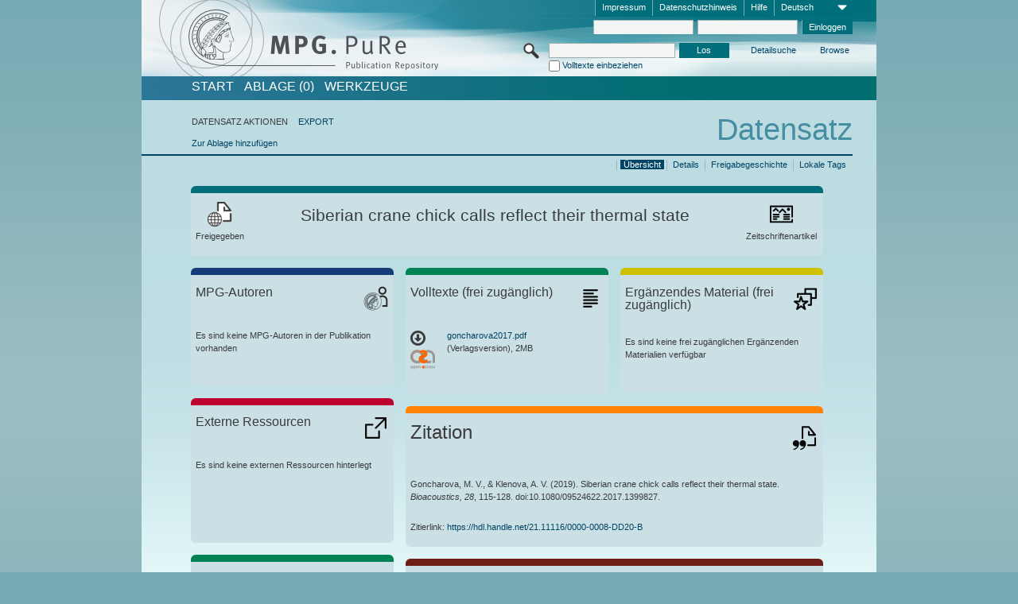

--- FILE ---
content_type: text/html;charset=UTF-8
request_url: https://pure.mpg.de/pubman/faces/ViewItemOverviewPage.jsp?itemId=item_3330699
body_size: 14060
content:
<!DOCTYPE html>
<html xmlns="http://www.w3.org/1999/xhtml"><head id="j_idt2"><link type="text/css" rel="stylesheet" href="/pubman/faces/javax.faces.resource/theme.css?ln=primefaces-aristo" /><link type="text/css" rel="stylesheet" href="/pubman/faces/javax.faces.resource/font-awesome-4.7.0/css/font-awesome.min.css" /><link type="text/css" rel="stylesheet" href="/pubman/faces/javax.faces.resource/commonJavaScript/jquery/css/jquery-ui-1.10.4.min.css" /><script type="text/javascript" src="/pubman/faces/javax.faces.resource/jsf.js?ln=javax.faces"></script><script type="text/javascript">if(window.PrimeFaces){PrimeFaces.settings.locale='de_DE';}</script>
    <title>Siberian crane chick calls reflect their thermal state :: MPG.PuRe
    </title>
	<meta http-equiv="Content-Type" content="text/html; charset=utf-8" />
	<meta http-equiv="pragma" content="no-cache" />
	<meta http-equiv="cache-control" content="no-cache" />
	<meta http-equiv="expires" content="0" />
	<link href="/pubman/resources/cssFramework/main.css" type="text/css" rel="stylesheet" /><link href="/pubman/resources/cssFramework/themes/skin_MPG/styles/theme.css" type="text/css" rel="stylesheet"/><link rel="shortcut icon" type="image/png" href="/pubman/faces/javax.faces.resources/pubman_favicon_32_32.png"/>
	
	<style type="text/css">
		.headerLogo {background-image: none; }
	</style>
	<style type="text/css">
		.fa { line-height: inherit; margin-right: 0.454545em; color: #004465;}
	</style>
	
	<script type="text/javascript">var cookieVersion = "1.0";</script>
	
	<link rel="search" type="application/opensearchdescription+xml" title="Suche nach Publikationen in MPG.PuRe production" href="https://pure.mpg.de/pubman/faces/search/OpenSearch.jsp" /><script type="text/javascript" src="/pubman/faces/javax.faces.resource/jquery/jquery.js?ln=primefaces&amp;v=6.0"></script><script type="text/javascript" src="/pubman/faces/javax.faces.resource/scripts.js"></script><script type="text/javascript" src="/pubman/faces/javax.faces.resource/commonJavaScript/eSciDoc_javascript.js"></script><script type="text/javascript" src="/pubman/faces/javax.faces.resource/commonJavaScript/componentJavaScript/eSciDoc_ext_paginator.js"></script><script type="text/javascript" src="/pubman/faces/javax.faces.resource/commonJavaScript/componentJavaScript/eSciDoc_selectbox.js"></script><script type="text/javascript" src="/pubman/faces/javax.faces.resource/commonJavaScript/componentJavaScript/eSciDoc_item_list.js"></script><script type="text/javascript" src="/pubman/faces/javax.faces.resource/commonJavaScript/componentJavaScript/eSciDoc_full_item.js"></script><script type="text/javascript" src="/pubman/faces/javax.faces.resource/commonJavaScript/componentJavaScript/eSciDoc_single_elements.js"></script><script type="text/javascript" src="/pubman/faces/javax.faces.resource/commonJavaScript/componentJavaScript/breadcrump.js"></script>
	
	<link href="/cone/js/jquery.suggest.css" rel="stylesheet" type="text/css" />
    <link rel="unapi-server" type="application/xml" title="unAPI" href="https://pure.mpg.de/rest/unapi" />
<meta xmlns="http://www.w3.org/1999/xhtml" name="citation_publication_date"
      content="2019" />
<meta xmlns="http://www.w3.org/1999/xhtml" name="citation_author"
      content="Goncharova, Maria V." />
<meta xmlns="http://www.w3.org/1999/xhtml" name="citation_author_institution"
      content="Department of Vertebrate Zoology, Lomonosov Moscow state university" />
<meta xmlns="http://www.w3.org/1999/xhtml" name="citation_author_institution"
      content="Laboratory of Gene Engineering, National Research center for Hematology" />
<meta xmlns="http://www.w3.org/1999/xhtml" name="citation_author"
      content="Klenova, A. V." />
<meta xmlns="http://www.w3.org/1999/xhtml" name="citation_author_institution"
      content="Department of Vertebrate Zoology, Lomonosov Moscow state university" />
<meta xmlns="http://www.w3.org/1999/xhtml" name="citation_title"
      content="Siberian crane chick calls reflect their thermal state" />
<meta xmlns="http://www.w3.org/1999/xhtml" name="citation_language" content="eng" />
<meta xmlns="http://www.w3.org/1999/xhtml" name="citation_doi"
      content="10.1080/09524622.2017.1399827" />
<meta xmlns="http://www.w3.org/1999/xhtml" name="citation_journal_title"
      content="Bioacoustics" />
<meta xmlns="http://www.w3.org/1999/xhtml" name="citation_volume" content="28" />
<meta xmlns="http://www.w3.org/1999/xhtml" name="citation_firstpage" content="115" />
<meta xmlns="http://www.w3.org/1999/xhtml" name="citation_lastpage" content="128" />
<meta xmlns="http://www.w3.org/1999/xhtml" name="citation_issn" content="0952-4622" />
<meta xmlns="http://www.w3.org/1999/xhtml" name="citation_issn" content="2165-0586" />
<meta xmlns="http://www.w3.org/1999/xhtml" name="citation_keywords"
      content="cold-induced calling; siberian crane; thermoregulation; signals of need; &#xA;acoustic signalling" />
<meta xmlns="http://www.w3.org/1999/xhtml" name="citation_pdf_url"
      content="https://pure.mpg.de/pubman/item/item_3330699_2/component/file_3330700/goncharova2017.pdf" />
<meta xmlns="http://www.w3.org/1999/xhtml" name="DC.issued" content="2019" />
<meta xmlns="http://www.w3.org/1999/xhtml" name="DC.creator"
      content="Goncharova, Maria V." />
<meta xmlns="http://www.w3.org/1999/xhtml" name="DC.creator" content="Klenova, A. V." />
<meta xmlns="http://www.w3.org/1999/xhtml" name="DC.title"
      content="Siberian crane chick calls reflect their thermal state" />
<meta xmlns="http://www.w3.org/1999/xhtml" name="DC.language" content="eng" />
<meta xmlns="http://www.w3.org/1999/xhtml" name="DC.identifier"
      content="https://doi.org/10.1080/09524622.2017.1399827" />
<meta xmlns="http://www.w3.org/1999/xhtml" name="DC.relation.ispartof"
      content="Bioacoustics" />
<meta xmlns="http://www.w3.org/1999/xhtml" name="DC.citation.volume" content="28" />
<meta xmlns="http://www.w3.org/1999/xhtml" name="DC.citation.spage" content="115" />
<meta xmlns="http://www.w3.org/1999/xhtml" name="DC.citation.epage" content="128" />
<meta xmlns="http://www.w3.org/1999/xhtml" name="DC.identifier"
      content="urn:ISSN:0952-4622" />
<meta xmlns="http://www.w3.org/1999/xhtml" name="DC.identifier"
      content="urn:ISSN:2165-0586" />
<meta xmlns="http://www.w3.org/1999/xhtml" name="DC.subject"
      content="cold-induced calling; siberian crane; thermoregulation; signals of need; &#xA;acoustic signalling" />
<meta xmlns="http://www.w3.org/1999/xhtml" name="DC.identifier"
      content="https://pure.mpg.de/pubman/item/item_3330699_2/component/file_3330700/goncharova2017.pdf" />
    <meta name="description" content="Autor: Goncharova, Maria V. et al.; Genre: Zeitschriftenartikel; Erschienen: 2019; Open Access; Keywords: cold-induced calling; siberian crane; thermoregulation; signals of need; acoustic signalling; Titel: Siberian crane chick calls reflect their thermal state" /><script type="text/javascript" src="/pubman/faces/javax.faces.resource/commonJavaScript/jquery/jquery-ui-1.10.4.min.js"></script>
	<!-- ACHTUNG: Mit untenstehenden Bibliotheken funktioniert der nanoScroller nicht !!!
	              Daher kann auch eSciDoc_full_item.js nicht auf die neue Syntax umgestellt werden!!!
	&lt;h:outputScript name="commonJavaScript/jquery/jquery-3.6.0.js" /&gt;
	&lt;h:outputScript name="commonJavaScript/jquery/jquery-migrate-3.3.2.js" /&gt;
	  -->
    <script src="/cone/js/jquery.suggest.js"></script><script type="text/javascript" src="/pubman/faces/javax.faces.resource/commonJavaScript/componentJavaScript/autoSuggestFunctions.js"></script>
    <style type="text/css">
        .dialogNoTitleBar .ui-dialog-titlebar {
            display: none;
        }

        .ui-dialog {
            background: #eee
        }
    </style>
    <script type="text/javascript">
        var currentDialog;
        var text = 'Mit dem nächsten Schritt ermächtigen Sie die Max Planck Digital Library, einen DataCite DOI (Digital Object Identifier) für diese in MPG.PuRe verzeichnete Publikation zu registrieren.<br/><br/>Die DOI-Registrierung kann nicht rückgängig gemacht werden. Deshalb bitten wir Sie, diese Funktion mit Bedacht und nur dann zu verwenden, wenn Sie sich der daraus entstehenden Konsequenzen bewusst sind.<br/><br/>Im Besonderen bestätigen Sie mit dieser DOI-Registrierung die wissenschaftliche Qualität des Inhalts, sowie die Tatsache, dass dieser Publikation bisher weder von Seiten der MPG, noch von einer anderen Stelle ein DOI zugewiesen worden ist. Nähere Informationen zu diesen Anforderungen finden Sie <a href="http://doi.mpdl.mpg.de/faq/#req" target="_new">hier</a>.<br/><br/>Darüber hinaus stimmen Sie zu, dass die URL des MPG.PuRe-Datensatzes sowie die bibliografischen Metadaten zum Zwecke der DOI-Registrierung an die Technische Informationsbibliothek (TIB) Hannover übermittelt werden dürfen.';

        function showDialog() {
            currentDialog = $("<p>" + text + "</p>").dialog({
                dialogClass: "dialogNoTitleBar",
                modal: true,
                width: "auto",
                resizable: false,
                draggable: false,
                width: 500,
                buttons: [{
                        text: "Abbrechen",
                        click: function() {
                            $(this).dialog("close");
                        }
                    },
                    {
                        text: "DOI erzeugen",
                        click: function() {
                            $(".hiddenLnkExecuteAddDoi").click();
                            $(this).dialog("close");
                        }
                    }
                ],
                close: function(event, ui) {
                    $(this).dialog("destroy");
                }
            });
        }
    </script></head>

<body lang="de">
        <!-- The unAPI Identifier for this item --><abbr class='unapi-id' title='item_3330699_2'></abbr>
        <div class="full wrapper"><input id="offset" type="hidden" name="offset" />
		<div class="full_area0 header clear">
			<!-- begin: header section (including meta menu, logo, searchMenu and main menu)-->
			<!-- import meta menu here --><div id="Header:metaMenuSkipLinkAnchor" class="full_area0 metaMenu">
		<!-- meta Menu starts here -->
<form id="Header:j_idt42" name="Header:j_idt42" method="post" action="/pubman/faces/ViewItemOverviewPage.jsp" enctype="application/x-www-form-urlencoded">
<input type="hidden" name="Header:j_idt42" value="Header:j_idt42" />
<span class="seperator"></span>
				<div class="medium_area0 endline selectContainer">
					<div class="medium_area0">
						<span class="medium_area0 selectionBox">Deutsch</span>
						<div class="min_imgArea selectboxIcon"> </div>
					</div><select id="Header:j_idt42:selSelectLocale" name="Header:j_idt42:selSelectLocale" class="medium_area0" size="1" title="Sprachauswahl." onchange="submit();">	<option value="en">English</option>
	<option value="de" selected="selected">Deutsch</option>
	<option value="ja">日本語</option>
</select>
				</div><span class="seperator"></span>

				<!-- Guide --><a id="Header:j_idt42:lnkPubManHelp" name="Header:j_idt42:lnkPubManHelp" href="https://colab.mpdl.mpg.de/mediawiki/MPG.PuRe_Help" rel="noreferrer noopener" title="MPG.PuRe Hilfe" target="_blank" class="free_area0_p8 endline">Hilfe</a><span class="seperator"></span>

				<!-- Privacy Policy --><a id="Header:j_idt42:lnkPrivacyPolicy" href="#" title="DatenschutzHinweis" onclick="jsf.util.chain(this,event,'loadBlog(\'http://colab.mpdl.mpg.de/mediawiki/MPG.PuRe_Datenschutzhinweis\');return false','mojarra.jsfcljs(document.getElementById(\'Header:j_idt42\'),{\'Header:j_idt42:lnkPrivacyPolicy\':\'Header:j_idt42:lnkPrivacyPolicy\'},\'\')');return false" class="free_area0_p8 endline">Datenschutzhinweis</a><span class="seperator"></span>

				<!-- Policy --><a id="Header:j_idt42:lnkPolicy" href="#" title="Leitlinien&amp;Impressum." onclick="jsf.util.chain(this,event,'loadBlog(\'http://colab.mpdl.mpg.de/mediawiki/MPG.PuRe_Impressum\');return false','mojarra.jsfcljs(document.getElementById(\'Header:j_idt42\'),{\'Header:j_idt42:lnkPolicy\':\'Header:j_idt42:lnkPolicy\'},\'\')');return false" class="free_area0_p8 endline">Impressum</a><span class="seperator"></span>

				<!-- CurrentIp -->

				<!-- LogIn, LogOut --><div id="Header:j_idt42:login" style="clear:right; margin-top:0.37em"><span class="seperator"></span><input id="Header:j_idt42:lnkLogin" type="submit" name="Header:j_idt42:lnkLogin" value="Einloggen" class="activeButton quickSearchBtn free_area0_p8 endline" /><input id="Header:j_idt42:inputUsername" type="text" name="Header:j_idt42:inputUsername" class="large_txtInput" />
					<!--
					&lt;p:watermark for="inputUsername" value="username"
						rendered="true" /&gt;
					--><span class="seperator"></span><input id="Header:j_idt42:inputSecretPassword" type="password" name="Header:j_idt42:inputSecretPassword" value="" class="large_txtInput" />
					<!--
					&lt;p:watermark for="inputSecretPassword" value="password"
						rendered="true" /&gt;
					--></div>

			<!-- meta Menu ends here --><input type="hidden" name="javax.faces.ViewState" id="j_id1:javax.faces.ViewState:0" value="p2g/bpXGlhbVtklQn2XqxbgkyZYWWblaX6CipD7av6LaNoiI0v/5M82Z9XN7lrcG/Jx5Rfoq3s+a2JOIbZu72yn39DWH1c0AACRh+Nw5oIoZfiZQB94a8yLFxxNVaMj9oMaVkHKInzAiF/UZ+5K6R0DnDbPit68SrkXSlL/mkuU7OhXrmqGGtgDcxr1jghs4VhPgG/zz9q8xbTb2cUOrZoC7szbv9lXUnfjE//DYaFIQVwnRWlIHl6W6W16JQpKPOAYPnn3Ntt+Biq09Tv4nChemT32dTZtvv1gNoSqtgABPzYdNVXQ6dFX8kwSJrmgXd7mh9bkFpqdPBNqnKfOZyFfv2BmHlQDNzBN0x0he3KYDXE5Mtz6NZkF18tBQDgAAph+d/IGoTEAGY8NqGzvTlzmRdPMH7TKEbopDlc/cHCnoKY6VT0dzVsehiFlukyD3kNEGO8LOMiA4jHFznqa3ORjpLMZlPOmD3KOb4plPMKFBVgB7fg8nCXV2l0CZWmhzZjh9PLJeIYtAwjbOw093wfATRtcdZ7OQu6X97NXjRg/baNtTWOE/pmyNUBtHAm/[base64]/PbmM6Lejaal3drbvVl4qPpFbArp3I02J/h9Ce08Ith9IH78N/6gzabn9ed0f9Sg0FbRw60TxvomzeAmT+FHdX36TTjvthi4zCYuZmPuGwjMihnZocT4MBsC4y6QEkIQOQV2a0isnWsHmzv/2XlStQEWrml5SsuaJTPqfug+pEkb6xrGK6Fzg9MZYJIdhQE1YkDg8NEQpVEQNKshfrSjP+BfpX70wSo9PiH43na7ijPCfimQ5ZeoWNqcos0qo6QE8EVM38Py0txB8ka6T2QFs+grQUXZdaeiHlu/fzbbjI6MZK0nrjdXFr+QsLUj8QSXTOrwTr83eYCeUsMwqFaTvNCW3OF5Kr5ZqoxpRIUsgS3x4/yAzon2gooVq84Ybjq3g8VoPgBvyMCO1Qi9n1qQV52ZM0fjpnbscpDxShoO/2Ti9u8NB7jW38cs3KpvS+lE88KmCYHmJb3CAfYnNBFQa1swoR5/yMM+gsWL3t7Iaz6HnKyiZ+Smfd36wTTLe7wEL3GTwkjRgs0BQSv9WNL7nhHtz9LNs2rYVoYq9RAsFvamE4uH0EwKQTLzv0A5p11S4et2EfJFJf6TOo0lwBWmK3UryNYdGAYKGdolIdxkLndXh9kxyMBJRPYqsrDK3T7qg+/CqDoiYQkzRkjbHryP+zbY9VzAECO/opaOXG2iYgXvjv9jrqjt/QNRPKODlo2R/q/ffbUNohWPax+SFo84ec0xExhw4rrUkUGz/2keXBib9VqzqFXaxpMELP+ydd3S1Dpwvt0K/O2tEShXjuFAAy0mBa0XJEqchPU4+bn59UoHZBLEeHGBFPBEL9uJSefNLtCsJgjLCJ9cR4BMbbxbx8ArWYlofRaMFEBEnqLk+kLgMgGoK3Q9P2lV8m9TdBovY27qiHRn2Znb3yvMAsi8a0Mg3rIm2XYKnabk0DeGoTzAAE7dQUpbWtRVNn9v3WMrwUZj7oh4rnrYkzPj/O9cl8hN6t/S7mWff2GdfX1bRkmH/m3LuK4QLF9HCW6gtVksrGozhwZdI30zA=" autocomplete="off" />
</form></div>
			<div class="full_area0 LogoNSearch"><a id="Header:lnkStartPage" name="Header:lnkStartPage" href="/pubman/faces/HomePage.jsp" title="Zur PubMan Startseite wechseln."><img src="/pubman/resources/images/pure_logo_web.png" style="border:none;" class="tiny_marginLExcl headerLogo" /><span class="tiny_marginLExcl xDouble_area0 themePark "></span></a>
			<!-- import search here-->
	
	<div id="searchMenuSkipLinkAnchor" class="free_area0 searchMenu">
<form id="Header:j_idt75" name="Header:j_idt75" method="post" action="/pubman/faces/ViewItemOverviewPage.jsp" enctype="application/x-www-form-urlencoded">
<input type="hidden" name="Header:j_idt75" value="Header:j_idt75" />

			<span class="std_imgArea quickSearchIcon"> </span>
			<span class="xLarge_area0 quickSearchMenu"><input id="Header:j_idt75:quickSearchString" type="text" name="Header:j_idt75:quickSearchString" class="xLarge_txtInput quickSearchTextInput" title="Suchtext" /><span class="xLarge_checkbox quickSearchCheckBoxMenu"><input id="Header:j_idt75:quickSearchCheckBox" type="checkbox" name="Header:j_idt75:quickSearchCheckBox" /><label for="Header:j_idt75:quickSearchCheckBox">Volltexte einbeziehen</label></span>
			</span><input id="Header:j_idt75:btnQuickSearchStart" type="submit" name="Header:j_idt75:btnQuickSearchStart" value="Los" title="Suche starten." class="small_txtBtn activeButton quickSearchBtn" />
			<span class="free_area0"><a id="Header:j_idt75:lnkAdvancedSearch" name="Header:j_idt75:lnkAdvancedSearch" href="/pubman/faces/AdvancedSearchPage.jsp" title="Erweiterte Suchmöglichkeiten über freigegebene Datensätze" class="free_area0_p3 advancedSearchMenu tiny_marginLExcl">Detailsuche</a><a id="Header:j_idt75:lnkBrowseBy" href="#" title="Browsen nach Organisationen und weiteren Kategorien" onclick="mojarra.jsfcljs(document.getElementById('Header:j_idt75'),{'Header:j_idt75:lnkBrowseBy':'Header:j_idt75:lnkBrowseBy'},'');return false" class="free_area0_p3 organisationSearchMenu tiny_marginLExcl endline">Browse</a>
			</span><input type="hidden" name="javax.faces.ViewState" id="j_id1:javax.faces.ViewState:1" value="FKiw9F5SBfwYzz2cAZEDo29cANvhmw5HB375g6N21TtMm1HkVpwSJ91CgZ7pLydCdCXG/oOiRxVEgegVvlkzIUHqdTUcbQva29DWHsBiBviN3I/696QJ56K+TsPxXzFoTfduVlcwAksIUzYsepvDyk9jLibOBSm9Pd3yhtGJ9h5Kmk3x1ZANQ/NZOFdHOT6y3mDjqbbdHpOeqhNfD7ptpavDlMUCXLhJers4yHaB5dk75hJ7ykg//2GUDODMaj29LHZEpNN9Ng0QZpj5NMetuKxcaKys+4lbCx7znUEowJttfNhMqoFIVZYUIsKDawK/a9FJu0daZd8sf9WBjUYvlQaNBmGpuBD2aXBAW47wqQsh0W5QYQyq/SI6n2ERaQ/OfY4iFtkz5i21HMMUuG8hduVcywwQ3khS91ejn3IPz7s9JPfQFD0V34LIx8UvLuDwyM9Elj7jc5Jedx92hKl4m2Cbz9PimNywKExwie4cbGt+kLvQsxHF4pTc8z/ZbLXlAYZ4MgEHqTewIQObeLetAj75FKUTE4kjE9UdQTYbpQiNIcjS+KHbCIt/AK0qSYwUgdIbsmBIpVL3TTDs0qB/GD7Egpv4ElXur17UzxXxqDpSWCZmLVarBvEtZppi8mW8mi8s50KNt23/Ni0jpb/NqrSwvZmUg8DdUvN+lZy7VQ6ni2ZzhBXzHrFHT/Yoj5ZytUFGDf1e1hdGRAVnmt/+x3y4X8xg7Cc+OJo8bF/3PDn3Y3Wr276hR9zJLXCAhgAQMBbXGDFgyt70d7C0ndX/fOv8YewfW8/PoXa6rIVaohdhehkDSnGUbSTFbJ8/oV2nZipQVRY6OG9BGxjau9wCCMvDoiglFufbrQrnA1RiGP8DyauKg4S5kOfI4h0CI47CDEGUnUF8hjCxCsadMIbS+Qa97CQBEvv+3VtioA2nJCkYzxGXjIme4hktHpefEkywgrWHctcMebbLiOxTQ55oA/p/OxHxLItEXBxWRav4klzJ3abT18lEErWmuOrKgsiHH0obs7vGZUdE0ymfRexNItzN4Kp3puCPvVFvjYnfkrodH90auQxJVck+W+GluvXI+4FnTfX43NkjLCdL0AOE4u2Mvz+NdT+OLudp34d/+QW9WCL4z3apYt3k8OsEUJoDNnlMgnwQ4SwIdGEnx6e0833vzIMJVNg21RjHENUgqOVFu5Wj5k7BDsP0mFQ4I903+GgaMJUigSkBkFaZlvcblazW/wDzcGexNXJ5/NWDUH5iM4ViG0pimaOoT1YKN2gKaKogbE72JClUTVhrzDm4nUdPfI14LcXQqqyHFh+f7/mc49BBtt5rykKrukV1gVzr1plAJDpqBLSsTQv0H15AXXVwiomCt06vvEhY40svw1VoxBH9vpim/ctblXcO0ExbUqFv//iXcc/fUphiL3SGx8UfV00VFDbfLgfmW7TT5CiR1+y2nXIWOWgnWdXeMI6aNokIAWPJvA8k0/yeYjhxXWG/cLTJ9zz8gaVl25flwrgK5iFJpRl82hvsapfvTaMh+WxHAFGQH8GrO/mj9i6PVVD5WWO/KjZaog1ENt8AqiJtyVgoeMpE4+ZCM9kbxFoc/uF4u1ysQOZnkKiXhYW7HOUXUOc0Y7W8Qvv+k7HncmnmTu2F3uaGOwlFA9N47uPNYJadDsc/H7oObs+wgGRYtaS3Fqqq40sCI3lXi/+k168FzoL0FR+0U92gTDLqcKW5iNznEaqSKpuPIdeqGc7F7QM2PiC9sX6FP/a/UEYlGNEoM567n3VqaGOae6yREC3aPE/0+xJ5VeDWvWDChW2QQN1FVZ48eVjXx8RAou6SNDXRAOR5U6un0RR71qfYSgE2rFDP11ZSBKAHDpJ0SLCco+81nwqeRDGnpu4+r/vxta8=" autocomplete="off" />
</form>
	</div>
			</div>
		</div>
		<!-- import main menu here -->
	
	<div id="mainMenuSkipLinkAnchor" class="full_area0 mainMenu"><a id="Header:lnkHome" name="Header:lnkHome" href="/pubman/faces/HomePage.jsp" title="Gehe zur PubMan Startseite." class="free_area0">START</a>
		<!--  start should replace the following later -->
		<!--  stop should replace the following later --><a id="Header:lnkCartItems" name="Header:lnkCartItems" href="/pubman/faces/CartItemsPage.jsp" title="Gehe zur Ablage." class="free_area0">ABLAGE  (0)</a><a id="Header:lnkTools" name="Header:lnkTools" href="/pubman/faces/ToolsPage.jsp" title="Gehe zur Werkzeug-Übersicht" class="free_area0">Werkzeuge</a>
	</div>
<form id="form1" name="form1" method="post" action="/pubman/faces/ViewItemOverviewPage.jsp" enctype="application/x-www-form-urlencoded">
<input type="hidden" name="form1" value="form1" />

                <div id="content" class="full_area0 clear">
                    <!-- begin: content section (including elements that visualy belong to the header (breadcrumb, headline, subheader and content menu)) -->
                    <div class="clear">
                        <div class="headerSection">
		<div class="clear breadcrumb">
			<!-- Breadcrumb starts here -->
			<ol>
				<li></li>
			</ol>
			<!-- Breadcrumb ends here -->
		</div>
                            <div id="contentSkipLinkAnchor" class="clear headLine">
                                <!-- Headline starts here -->
                                <h1>Datensatz
                                </h1>
                                <!-- Headline ends here -->
                            </div>
                        </div>
                        <div class="small_marginLIncl subHeaderSection">
                            <!-- content menu starts here --><div class="contentMenu">
                                <!-- content menu upper line starts here -->
                                <div class="free_area0 sub"><span class="free_area0">DATENSATZ AKTIONEN</span><span class="seperator void"></span><a id="form1:lnkLinkForExportView" name="form1:lnkLinkForExportView" href="ViewItemFullPage.jsp?itemId=item_3330699_2&amp;view=EXPORT" class="free_area0">EXPORT</a>
                                </div>
                                <!-- content menu upper line ends here -->
                                <!-- content menu lower line (actions) starts here --><div class="free_area0 sub action"><a id="form1:lnkAddToBasket" href="#" onclick="jsf.util.chain(this,event,'fullItemReloadAjax();','mojarra.jsfcljs(document.getElementById(\'form1\'),{\'form1:lnkAddToBasket\':\'form1:lnkAddToBasket\'},\'\')');return false">Zur Ablage hinzufügen</a>
                                    <!-- hidden Button for executing the addDoi command, after the jquery dialog has been confirmed --><a id="form1:lnkExecuteAddDoi" href="#" style="display:none;" onclick="jsf.util.chain(this,event,'fullItemReloadAjax();','mojarra.jsfcljs(document.getElementById(\'form1\'),{\'form1:lnkExecuteAddDoi\':\'form1:lnkExecuteAddDoi\'},\'\')');return false" class="hiddenLnkExecuteAddDoi">#</a></div>
                                <!-- content menu lower line (actions) ends here -->
                                <!-- content menu lower line (export) starts here --></div>
                            <!-- content menu ends here -->
                            <!-- Subheadline starts here -->
                            <!-- Subheadline ends here -->
                            <!-- JSF messages -->
                            <div class="subHeader">
                            </div>
                            <!-- Subheadline ends here -->
                        </div>
                    </div><div class="full_area0">
                        <div class="full_area0 fullItem">
                            <!-- Item control information starts here -->
                            <div class="full_area0 fullItemControls">
                                <span class="full_area0_p5"> <b class="free_area0 small_marginLExcl">  </b><span class="seperator"></span><a id="form1:lnkViewLocalTagsPage" name="form1:lnkViewLocalTagsPage" href="/pubman/faces/ViewLocalTagsPage.jsp" class="free_area0">Lokale Tags</a><span class="seperator"></span><a id="form1:lnkViewItemFull_btnItemVersions" href="#" onclick="mojarra.jsfcljs(document.getElementById('form1'),{'form1:lnkViewItemFull_btnItemVersions':'form1:lnkViewItemFull_btnItemVersions'},'');return false" class="free_area0">Freigabegeschichte</a><span class="seperator"></span><a id="form1:lnkViewItemPage" name="form1:lnkViewItemPage" href="https://pure.mpg.de/pubman/faces/ViewItemFullPage.jsp?itemId=item_3330699_2" class="free_area0">Details</a><span class="seperator"></span><a id="form1:lnkViewItemOverviewPage" name="form1:lnkViewItemOverviewPage" href="#contentSkipLinkAnchor" class="free_area0 actual">Übersicht</a><span class="seperator"></span>
								</span>
                            </div>
                            <!-- Item control information ends here -->
                            <!-- Paginator starts here --><span class="full_area0 pageBrowserItem"><span class="paginatorPanel"></span></span>
                            <!-- Paginator ends here -->
                            <!-- ItemView starts here --><div class="full_area0">
	
	<!-- Title tile --><div class="filled_area0 tiny_marginRExcl small_marginLExcl tile_category borderDarkTurquoise"><div class="filled_area0_p6">
			<!-- Status icon and label --><span class="status_group tiny_marginRExcl">
				<!-- transparent src image needed for correct illustration in IE -->
				<img class="big_imgBtn statusIcon releasedItem" src="../resources/images/overviewPage/1x1transparent.gif" />
				<br />Freigegeben</span>
			<!-- Genre(-group) icon and label --><span class="genre_group tiny_marginLExcl"><img src="../resources/images/overviewPage/article_31.png" class="big_imgBtn" />
				<br />Zeitschriftenartikel</span>
			<!-- Publication title -->
			<h4 class="tile_publication_title">Siberian crane chick calls reflect their thermal state
			</h4></div></div><div class="huge_area0 xTiny_marginRExcl small_marginLExcl" style="overflow:visible;">

	<!-- Authors tile --><div class="huge_area0 tile_category borderDarkBlue">
		<!-- Authors tile title and icon --><div class="huge_area0_p6">
			<h5 class="tile_title">
				<img src="../resources/images/overviewPage/MPG_authors_31.png" class="big_imgBtn" align="right" />MPG-Autoren
			</h5></div>
		<!-- If no MPG authors available show message --><div class="huge_area0_p6">Es sind keine MPG-Autoren in der Publikation vorhanden</div>
		<!-- If no OpenSource authors available show message -->
		<!-- Iterator for MPG Authors --><div class="huge_area0_p0 nano" style="max-height:300px;"><div class="free_area0_p6 content"></div></div>
		<!-- Iterator for OpenSource Authors --></div>
	
	<!-- External resource tile --><div class="huge_area0 tile_category borderRed">
		<!-- External resource title and icon --><div class="huge_area0_p6">
			<h5 class="tile_title">
				<img src="../resources/images/overviewPage/external_Ressources_31.png" class="big_imgBtn" align="right" />Externe Ressourcen
			</h5></div>
		<!-- If no external resources are available show message --><div class="huge_area0_p6">Es sind keine externen Ressourcen hinterlegt</div>
		<!-- Iterator for external resources --><div class="huge_area0_p0 nano" style="max-height:300px;min-height:62px;"><div class="free_area0_p6 content"></div></div></div>
	
	<!-- Fulltext tile --><div class="huge_area0 tile_category borderDarkGreen xTiny_marginRExcl">
		<!-- Fulltext title and icon --><div class="huge_area0_p6">
			<h5 class="tile_title">
				<img src="../resources/images/overviewPage/fulltext_31.png" class="big_imgBtn" align="right" />Volltexte (beschränkter Zugriff)
			</h5></div>
		<!-- If no fulltexts are available show message --><div class="huge_area0_p6">Für Ihren IP-Bereich sind aktuell keine Volltexte freigegeben.</div>
		<!-- Iterator for publicly accessible fulltexts (not only any-fulltext, but also postprint/preprint/publisher-version) --><div class="huge_area0_p0 nano" style="max-height:350px;"><div class="free_area0_p6 content"></div></div></div></div><div class="third_area0">
	
	<!-- Fulltext tile --><div class="huge_area0 tile_category borderDarkGreen xTiny_marginRExcl">
		<!-- Fulltext title and icon --><div class="huge_area0_p6">
			<h5 class="tile_title">
				<img src="../resources/images/overviewPage/fulltext_31.png" class="big_imgBtn" align="right" />Volltexte (frei zugänglich)
			</h5></div>
		<!-- If no fulltexts are available show message -->
		<!-- Iterator for publicly accessible fulltexts (not only any-fulltext, but also postprint/preprint/publisher-version) --><div class="huge_area0_p0 nano" style="max-height:350px;"><div class="free_area0_p6 content">
					<div><span style="display:grid"><a id="form1:j_idt399:0:lnkIconShowComponent" name="form1:j_idt399:0:lnkIconShowComponent" href="https://pure.mpg.de/pubman/item/item_3330699_2/component/file_3330700/goncharova2017.pdf" rel="noreferrer noopener" style="float:left;font-size:200%;line-height:100%;color:#000000;" target="_blank">
								<i class="fa fa-arrow-circle-o-down" style="color: #3a3b3b;"></i></a><span id="form1:j_idt399:0:imgFileGroupOpenAccessUnknown">
								<img src="../resources/images/open_access_not_specified_31.png" class="large_imgImg xTiny_marginRExcl" align="left" title="Open Access Status unbekannt" /></span>
							<p class="double_area0 grid-item-3">
								<!-- Link (show or download) to the file --><a id="form1:j_idt399:0:lnkShowComponent" name="form1:j_idt399:0:lnkShowComponent" href="https://pure.mpg.de/pubman/item/item_3330699_2/component/file_3330700/goncharova2017.pdf" rel="noreferrer noopener" target="_blank"><span title="goncharova2017.pdf">goncharova2017.pdf</span></a>
								<!-- Link for fulltext searchhits with open pdf params-->
								<!-- Text if publication is withdrawn -->
								<br />
								<!-- Content category and file size --> (Verlagsversion), 2MB
							</p></span>
					</div></div></div></div>
	
	<!-- Supplementary Material tile --><div class="huge_area0 tile_category borderYellow">
		<!-- Supplementary Material title and icon --><div class="huge_area0_p6">
			<h5 class="tile_title">
				<img src="../resources/images/overviewPage/supplementary_material_31.png" class="big_imgBtn" align="right" />Ergänzendes Material (frei zugänglich)
			</h5></div>
		<!-- If no supplementary material is available show message --><div class="free_area0_p6">Es sind keine frei zugänglichen Ergänzenden Materialien verfügbar</div>
		<!-- Iterator for publicly accessible supplementary material --><div class="huge_area0_p0 nano" style="max-height:300px;"><div class="free_area0_p6 content"></div></div></div>
	
	<!-- Citation tile --><div class="third_area0 tile_category borderOrange">
		<!-- Citation title and icon --><div class="third_area0_p6">
			<h5 class="tile_citation_title">
				<img src="../resources/images/overviewPage/citation_31.png" class="big_imgBtn" align="right" />Zitation
			</h5></div>
		<!-- Citation text and PID --><div class="third_area0_p6">
			<!-- Citation -->
      <div class="Pubman">
         <p>Goncharova, M. V., &amp; Klenova, A. V. <span class="DisplayDateStatus">(2019).</span> Siberian crane chick calls reflect
            their thermal state.<span class="Italic"><i> Bioacoustics,</i></span> <span class="Italic"><i>28</i></span>, 115-128. doi:10.1080/09524622.2017.1399827.
         </p>
      </div>
   
			<br />
			<!-- PID --><span id="form1:txtCitationUrlItemPid">Zitierlink: </span><a id="form1:lnkCitationURLItemPid" name="form1:lnkCitationURLItemPid" href="https://hdl.handle.net/21.11116/0000-0008-DD20-B" title="Führt zu der aktuellsten für Sie verfügbaren Version dieser Publikation. Abhängig vom Status der jüngsten Version und Ihren Nutzerrechten können dies unterschiedliche Versionen sein.">https://hdl.handle.net/21.11116/0000-0008-DD20-B</a>
			<!-- URL if PID is deactivated --></div></div>
	
	<!-- Abstract Tile --><div class="third_area0 tile_category borderBrown">
		<!-- Abstract title and image --><div class="third_area0_p6">
			<h5 class="tile_title">
				<img src="../resources/images/overviewPage/abstract_31.png" class="big_imgBtn" align="right" />Zusammenfassung
			</h5></div>
		<!-- If no abstracts are available show message-->
		<!-- Iterator for abstracts --><div class="third_area0_p6">Chicks can convey information about their needs with calls. But it is still unknown if there are any universal need indicators in chick vocalizations. Previous studies have shown that in some species vocal activity and/or temporal-frequency variables of calls are related to the chick state, whereas other studies did not confirm it. Here, we tested experimentally whether vocal activity and temporal-frequency variables of calls change with cooling. We studied 10 human-raised <br>Siberian crane (Grus leucogeranus) chicks at 3–15 days of age. We found that the cooled chicks produced calls higher in fundamental <br>frequency and power variables, longer in duration and at a higher calling rate than in the control chicks. However, we did not find <br>significant changes in level of entropy and occurrence of non-linear phenomena in chick calls recorded during the experimental cooling. We suggest that the level of vocal activity is a universal indicator of need for warmth in precocial and semi-precocial birds (e.g. cranes), but not in altricial ones. We also assume that coding of needs via temporal-frequency variables of calls is typical in species whose adults could not confuse their chicks with other chicks. Siberian cranes stay on separate territories during their breeding season, so parents do not need to check individuality of their offspring in the home area. In this case, all call characteristics are available for other purposes and serve to communicate chicks’ vital needs.</div></div></div></div>
                            <!-- ItemView ends here -->
                        </div></div>
                    <!-- end: content section -->
                </div><input type="hidden" name="javax.faces.ViewState" id="j_id1:javax.faces.ViewState:2" value="0tkin1+3ajGkHDptGbRdjpYjkz0k5Y2vFnDSRtVCnGmyQDk5YLPyTMQGoaabXfKeeAZz1e2ZtANGVur5G5lVhnRVgtvoi08VeU3xO0KBBNhXr5jQACJ0B76WfNqqjTNo/P+SVxy3r+zNiDEVkdMG+MevjUZ9I7FLIkTjI0BBz9xj/YLpC5ux03H6eh0MfuKT+gakIIdtFfPA36FVN9ity/rsYefO+RlZeCAsaPP1GsyxdaRp/4xcOcJ3e3JemoCDoC9hRDYVXdMrwfg/ljQ8J1b+kCe0kB3a6Eqp3mgXW8RFVv4UhqVdb2sIlpQbwxg8lnE8PUc4nxvBy/TuAleZ0O0bCdvwmSrkJWm9ZYclVWwkCLYgNEfXZyKW1QKXpb9YhR8ZzQQ8Np05HlsBqxZdnTChAaPOzNKZZBOfjiVnBUXW1ohqhbE80qwxf2jscymBSNVOROfuwy4dfVgGEc0vs8FqKgBDAHq1qB181V14eIHcmEtJj+p4VAA3gHuzlPQ2X8TA1PRRU/0A83ugmQpxuUH5gIwUcq34pE8jlrPwR1t6S5OOxwpCGw95qkGhU9C/kdmQRN7/dU3PVGGE8/AFqpAzVwHhy6OBFTleAQmrXmRP7tQXvz/f2VoMh9mZ7uUKmGZlRkRzS3wkF7d/3d/vCmTOIRxkS/IaAWruD4uwApPnGlgObKv+97eQHKIkyaJr8VQJuht0n1C/Sj11e8bVDySpGDYFidsK0ryzi+rZF8I7wsL6rXXzAgPjvIOIW1jQQ+ySsD4aIGcJckKGRhzQ7C1MBbRA3jCfR+Fm8NhXteRFXMkQJV7j5ZuesATpTgaAPEC8afJtMpnEbS5AEMR+ngo2UXaCQohXFeRRiN4PIcnWLCcw1+LYHxKNWPwPdLCS4eYt6Dg8M/CqzPC78M4iEsJGQZgKn049Wsr7WHXLJEIZhZor1FFtIGKklVm4fT1dF5JQUkRsbSlJnFyYiKjDQ2wT8rj5Fwp75HZXzSg6m+MNUg/y6I1UuA7AG19A/1qrfpvIoTK6Cykpz+3bZRVWdiLH3xe1mcnlFGoFi0AQbSUiFo7hV8SRQrV+MJpqXrQ80N0Jcc4ZfgxIJhqeCi1IxeWhL7aNmPM9cBbjcIuaRIoOIVkvBgaefYO9ZTlWmmy6Px6BG0ifPywtUbCqMi/6Y0Pxuxlysf2xjTDDxBjQevhTdYLSq/bd0jTjaMbJt5zB1VgJNNB/tvaX98Gl72Og7VXHyqUa8uV43/0/u4/P2PF1J7hXJRWkixYZCxZi082Dck4GJWohF0vMuFgG4quxEtiJIZEZ19yHnGPj/PHYKp0cXKV0trQROfcfEMl1ExTVE+H4PHPwzpP1acMwiNQQZ0t+LrMyC2PEpf1pfL1aFSvjKd4Wd/nGKgWgAMyKNY8aLePwYsRGKfUb8YcYCOnlHyNeyqyMg2zj6n9DuGsQSKBfYryjn/fbMexxHDFaS5Ir7nlKavh+AaZgUHfAG7aVOwb3M29Fnfm8bNjIljqws1ZN8Sj/akWQF6ZD59r4xvLE1phb4d3R4zG45xwNpRsXi0aYiDn6Gu79WaTDSY8MdBj/2mftmlZuf4XFCqPXad+GbyMk70LV3g6dcPLZXGd5Sl1gJ2frKkCpWG6eBR3GFPaIAvsROyFOg7Cj0u7XVxK3KDBdSEh06zGqKeMBE+1X8Dx7ssuFPX91tqS5BRWoJ0GoyNTPdi1zry4hEmdqaBHtLcmkqnN+Ts6IjRQfmtsDU8/yUx3r7DcOLGirPU0pTZWv6ui6XXpVoski/kraMN8qUqowqrvUfeEdZB+Tamj7HRU2kXioTEMcnF1gYL0QYDtZgt3WH8ahPhSBDcZUOhsyGGOTqGcPqPAYsNByaRTHF3SPmaObBLdGEoISfR6WLwY=" autocomplete="off" />
</form>
        </div>

		<div class="footer">

			<div class="full_area0">
				 
				<!-- Mattomo -->
<script data-name="matomo"  data-category="analytics" type="text/plain">
var _paq = _paq || [];
  /* tracker methods like "setCustomDimension" should be called before "trackPageView" */
  console.log(document.URL);

  var regexOverview = /https:\/\/pure\.mpg\.de\/pubman\/faces\/ViewItemOverviewPage\.jsp\?itemId=(item_\d+)_?\d?.*/;
  var matchOverview = regexOverview.exec(document.URL);
  var regexFull = /https:\/\/pure\.mpg\.de\/pubman\/faces\/ViewItemFullPage\.jsp\?itemId=(item_\d+)_?\d?.*/;
  var matchFull = regexFull.exec(document.URL);

  if (matchOverview != null && matchOverview[1] != null && matchOverview[1] !== undefined) {
    _paq.push(['setCustomUrl', 'https://pure.mpg.de/pubman/item/' + matchOverview[1]]);
  }
  else if (matchFull != null && matchFull[1] != null && matchFull[1] !== undefined) {
    _paq.push(['setCustomUrl', 'https://pure.mpg.de/pubman/item/' + matchFull[1]]);
  }
  
  _paq.push(['trackPageView']);
  _paq.push(["disableCookies"]);

  (function() {
    var u="//analytics.mpdl.mpg.de/";
    
    if (document.URL.toString() === 'https://pure.mpg.de/pubman/faces/ViewItemFullPage.jsp' ||
      document.URL.toString() === 'https://pure.mpg.de/pubman/faces/ViewItemOverviewPage.jsp') {
        return;
    }


    _paq.push(['setTrackerUrl', u+'piwik.php']);
    _paq.push(['setSiteId', '1']);

    var d=document, g=d.createElement('script'), s=d.getElementsByTagName('script')[0];
    g.type='text/javascript'; g.async=true; g.defer=true; g.src=u+'piwik.js'; s.parentNode.insertBefore(g,s);
  })();
</script>
<script defer src="https://assets.mpdl.mpg.de/static/mpdl-consent/consent-config-matomo.js"></script>
<script defer>
    window.addEventListener('load', ()=> {
        runConsentBanner({'privacyPolicyUrl' : 'https://colab.mpdl.mpg.de/mediawiki/MPG.PuRe_Datenschutzhinweis'});
    });
</script>

			</div>
		</div>
        
		<script type="text/javascript">
	        var suggestConeUrl = "https://pure.mpg.de/cone/";
        
		    var citationStyleSuggestBaseURL = '$1?format=json';
    		var citationStyleSuggestURL = suggestConeUrl + 'citation-styles/query';

			$(document).ready(function() {
				startNanoScrollerWhenLoaded();
				
				// Try to replace standard author images with CoNE-images
				replaceAuthorImage();
				checkUpdateCslUi();
			});

			// NanoScroller
			var counter = 0;
			var startNanoScrollerTimeout;

			// Add NanoScroller (Scrollbar only visible when hovering the marked div)
			function startNanoScrollerWhenLoaded() {
				clearTimeout(startNanoScrollerTimeout);
				switch (typeof $.fn.nanoScroller) {
					case 'function':
						var nanoDiv = $(".nano");
						nanoDiv.nanoScroller();
						break;
					default:
						counter++;
						if (counter < 10) {
							startNanoScrollerTimeout = setTimeout(startNanoScrollerWhenLoaded, 100);
						}
						break;
				}
			}

			// tries to replace the standard author image with the cone image.
			function replaceAuthorImage() {
				var url;
				var jsonRequestUrl;
				var imgElement;
				$('.mpgAuthorId').each(function(index) {
					url = $(this).text();
					jsonRequestUrl = 'https://pure.mpg.de/cone' + url + '?format=json';
					imgElement = $(this).parent().find('img').get(0);
					updateImage(imgElement, jsonRequestUrl);
				});
			}

			// JSon request to CoNE (works only if CoNE is on the same server as PubMan [Cross-site-scripting])
			// !DOES NOT WORK LOCALLY! (Cross-site-scripting)
			function updateImage(imgElement, jsonRequestUrl) {
				$.getJSON(jsonRequestUrl, function(result) {
					var pictureUrl = result.http_xmlns_com_foaf_0_1_depiction;
					if (pictureUrl != undefined && pictureUrl.trim() != '') {
						$(imgElement).attr('src', pictureUrl);
					}
				});
			}

			function checkUpdateCslUi() {
				(typeof updateCslUi == 'function') ? updateCslUi(): setTimeout("checkUpdateCslUi()", 30);
			}
		</script>
</body>

</html>